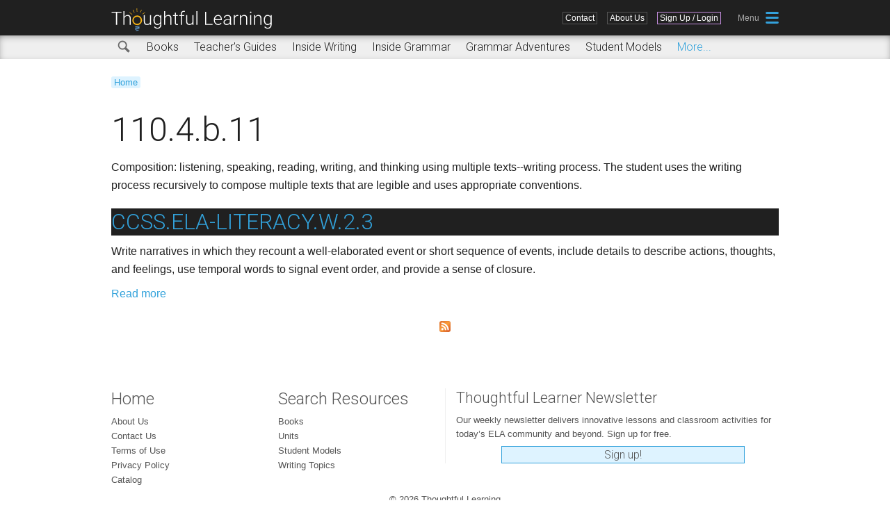

--- FILE ---
content_type: text/html; charset=utf-8
request_url: https://k12.thoughtfullearning.com/teks/1104b11
body_size: 5868
content:
<!DOCTYPE html>
<!--[if IEMobile 7]><html class="iem7"  lang="en" dir="ltr"><![endif]-->
<!--[if lte IE 6]><html class="lt-ie9 lt-ie8 lt-ie7"  lang="en" dir="ltr"><![endif]-->
<!--[if (IE 7)&(!IEMobile)]><html class="lt-ie9 lt-ie8"  lang="en" dir="ltr"><![endif]-->
<!--[if IE 8]><html class="lt-ie9"  lang="en" dir="ltr"><![endif]-->
<!--[if (gte IE 9)|(gt IEMobile 7)]><!--><html  lang="en" dir="ltr" prefix="og: http://ogp.me/ns# article: http://ogp.me/ns/article# book: http://ogp.me/ns/book# profile: http://ogp.me/ns/profile# video: http://ogp.me/ns/video# product: http://ogp.me/ns/product# content: http://purl.org/rss/1.0/modules/content/ dc: http://purl.org/dc/terms/ foaf: http://xmlns.com/foaf/0.1/ rdfs: http://www.w3.org/2000/01/rdf-schema# sioc: http://rdfs.org/sioc/ns# sioct: http://rdfs.org/sioc/types# skos: http://www.w3.org/2004/02/skos/core# xsd: http://www.w3.org/2001/XMLSchema#"><!--<![endif]-->

<head>
  <meta charset="utf-8" />
<link rel="alternate" type="application/rss+xml" title="RSS - 110.4.b.11" href="https://k12.thoughtfullearning.com/taxonomy/term/3249/feed" />
<meta about="/teks/1104b11" typeof="skos:Concept" property="rdfs:label skos:prefLabel" content="110.4.b.11" />
<meta name="description" content="Composition: listening, speaking, reading, writing, and thinking using multiple texts--writing process. The student uses the writing process recursively to compose multiple texts that are legible and uses appropriate conventions." />
<meta name="robots" content="follow, index" />
<meta name="generator" content="Drupal 7 (http://drupal.org)" />
<link rel="canonical" href="https://k12.thoughtfullearning.com/teks/1104b11" />
<link rel="shortlink" href="https://k12.thoughtfullearning.com/taxonomy/term/3249" />
<meta property="og:site_name" content="K-12 Thoughtful Learning" />
<meta property="og:type" content="article" />
<meta property="og:url" content="https://k12.thoughtfullearning.com/teks/1104b11" />
<meta property="og:title" content="110.4.b.11" />
<meta property="og:description" content="Composition: listening, speaking, reading, writing, and thinking using multiple texts--writing process. The student uses the writing process recursively to compose multiple texts that are legible and uses appropriate conventions." />
<meta property="og:image" content="http://k12.thoughtfullearning.com/sites/k12/files/iconScaled/tl400.png" />
<meta property="og:image:type" content="image/png" />
<meta property="og:image:width" content="400" />
<meta property="og:image:height" content="400" />
<meta name="twitter:card" content="summary" />
<meta name="twitter:site" content="@ThinkWriteLearn" />
<meta name="twitter:site:id" content="253258661" />
<meta name="twitter:title" content="110.4.b.11" />
<meta name="twitter:url" content="https://k12.thoughtfullearning.com/teks/1104b11" />
<meta name="twitter:description" content="Composition: listening, speaking, reading, writing, and thinking using multiple texts--writing process. The student uses the writing process recursively to compose multiple texts that are legible and" />
<meta property="article:author" content="https://www.facebook.com/thoughtfullearning" />
<meta property="article:publisher" content="https://www.facebook.com/thoughtfullearning" />
<meta itemprop="name" content="110.4.b.11" />
<meta itemprop="description" content="Composition: listening, speaking, reading, writing, and thinking using multiple texts--writing process. The student uses the writing process recursively to compose multiple texts that are legible and uses appropriate conventions." />
<meta name="theme-color" content="#32a2db" />
<link rel="shortcut icon" href="https://k12.thoughtfullearning.com/sites/k12/files/favicon.png?v=2" type="" />
<link rel="icon" href="https://k12.thoughtfullearning.com/sites/k12/files/iconScaled/tl16.png" sizes="16x16" />
<link rel="mask-icon" href="https://k12.thoughtfullearning.com/sites/k12/files/iconScaled/tlSVG.svg" />
<link rel="icon" href="https://k12.thoughtfullearning.com/sites/k12/files/iconScaled/tl32.png" sizes="32x32" />
<link rel="icon" href="https://k12.thoughtfullearning.com/sites/k12/files/iconScaled/tl96.png" sizes="96x96" />
<link rel="icon" href="https://k12.thoughtfullearning.com/sites/k12/files/iconScaled/tl192.png" sizes="192x192" />
<meta name="p:domain_verify" content="0e4f87ee78c60a747a1441ddd5c8c128" />
<link rel="apple-touch-icon" href="https://k12.thoughtfullearning.com/sites/k12/files/iconScaled/tl60.png" />
<link rel="apple-touch-icon" href="https://k12.thoughtfullearning.com/sites/k12/files/iconScaled/tl72.png" sizes="72x72" />
<link rel="apple-touch-icon" href="https://k12.thoughtfullearning.com/sites/k12/files/iconScaled/tl76.png" sizes="76x76" />
<link rel="apple-touch-icon" href="https://k12.thoughtfullearning.com/sites/k12/files/iconScaled/tl114.png" sizes="114x114" />
<link rel="apple-touch-icon" href="https://k12.thoughtfullearning.com/sites/k12/files/iconScaled/tl120.png" sizes="120x120" />
<link rel="apple-touch-icon" href="https://k12.thoughtfullearning.com/sites/k12/files/iconScaled/tl144.png" sizes="144x144" />
<link rel="apple-touch-icon" href="https://k12.thoughtfullearning.com/sites/k12/files/iconScaled/tl152.png" sizes="152x152" />
<link rel="apple-touch-icon" href="https://k12.thoughtfullearning.com/sites/k12/files/iconScaled/tl180.png" sizes="180x180" />
<link rel="apple-touch-icon-precomposed" href="https://k12.thoughtfullearning.com/sites/k12/files/iconScaled/tl57.png" />
<link rel="apple-touch-icon-precomposed" href="https://k12.thoughtfullearning.com/sites/k12/files/iconScaled/tl72.png" sizes="72x72" />
<link rel="apple-touch-icon-precomposed" href="https://k12.thoughtfullearning.com/sites/k12/files/iconScaled/tl76.png" sizes="76x76" />
<link rel="apple-touch-icon-precomposed" href="https://k12.thoughtfullearning.com/sites/k12/files/iconScaled/tl114.png" sizes="114x114" />
<link rel="apple-touch-icon-precomposed" href="https://k12.thoughtfullearning.com/sites/k12/files/iconScaled/tl120.png" sizes="120x120" />
<link rel="apple-touch-icon-precomposed" href="https://k12.thoughtfullearning.com/sites/k12/files/iconScaled/tl144.png" sizes="144x144" />
<link rel="apple-touch-icon-precomposed" href="https://k12.thoughtfullearning.com/sites/k12/files/iconScaled/tl152.png" sizes="152x152" />
<link rel="apple-touch-icon-precomposed" href="https://k12.thoughtfullearning.com/sites/k12/files/iconScaled/tl180.png" sizes="180x180" />
  <title>110.4.b.11 | Thoughtful Learning K-12</title>

      <meta name="MobileOptimized" content="width">
    <meta name="HandheldFriendly" content="true">
    <meta name="viewport" content="width=device-width">
    <!--[if IEMobile]><meta http-equiv="cleartype" content="on"><![endif]-->

  <!--Google font import-->
  <link href='//fonts.googleapis.com/css?family=Roboto:400,300,300italic,400italic,700,700italic' rel='stylesheet' type='text/css'>
  <link href='//fonts.googleapis.com/css?family=Delius' rel='stylesheet' type='text/css'>

  <link type="text/css" rel="stylesheet" href="https://k12.thoughtfullearning.com/sites/k12/files/css/css_lQaZfjVpwP_oGNqdtWCSpJT1EMqXdMiU84ekLLxQnc4.css" media="all" />
<link type="text/css" rel="stylesheet" href="https://k12.thoughtfullearning.com/sites/k12/files/css/css_8_QKQjo6I581bcQ12ZUCISW0l2jx1UMxP2MwerCfG4w.css" media="all" />
<link type="text/css" rel="stylesheet" href="https://k12.thoughtfullearning.com/sites/k12/files/css/css_7Nv12kmCnWBgHbKnxlifwjQ5CxqX6gbzuGIKjUQdfbE.css" media="all" />
<link type="text/css" rel="stylesheet" href="https://k12.thoughtfullearning.com/sites/k12/files/css/css_gMmeyQrLnyhmSICCilk5kb3u2hFhQ5Mr2zY3WCoX3tw.css" media="all" />
  <script src="https://k12.thoughtfullearning.com/sites/k12/files/js/js_xmnO2MscxumLB4S2ldizYvrZLTicCc66izv5rKfARmM.js"></script>
<script src="//ajax.googleapis.com/ajax/libs/jquery/1.8.3/jquery.min.js"></script>
<script>window.jQuery || document.write("<script src='/sites/all/modules/contrib/jquery_update/replace/jquery/1.8/jquery.min.js'>\x3C/script>")</script>
<script src="https://k12.thoughtfullearning.com/sites/k12/files/js/js_Hfha9RCTNm8mqMDLXriIsKGMaghzs4ZaqJPLj2esi7s.js"></script>
<script src="https://k12.thoughtfullearning.com/sites/k12/files/js/js_cHRi6HJkg980ceEAyqo8EUrBqIrUDa0n_mHBsAI1m40.js"></script>
<script src="https://k12.thoughtfullearning.com/sites/k12/files/js/js_UHsi0ckGmLdp5Xh4y7xj4y9NcYK3xyahl-0aReT4Iw4.js"></script>
<script src="https://k12.thoughtfullearning.com/sites/k12/files/js/js_Ub6MCKtBFZw-bOPa6r4byto1SgzyAx8nK5k0ZbLgWBk.js"></script>
<script src="https://www.googletagmanager.com/gtag/js?id=UA-1629939-7"></script>
<script>window.dataLayer = window.dataLayer || [];function gtag(){dataLayer.push(arguments)};gtag("js", new Date());gtag("set", "developer_id.dMDhkMT", true);gtag("config", "UA-1629939-7", {"groups":"default","anonymize_ip":true,"link_attribution":true});</script>
<script src="https://k12.thoughtfullearning.com/sites/k12/files/js/js_mq2QEb0HrErnlgSC6BDMs_krds4WOI3YC5yN8H_dPb4.js"></script>
<script>jQuery.extend(Drupal.settings, {"basePath":"\/","pathPrefix":"","setHasJsCookie":0,"ajaxPageState":{"theme":"k12","theme_token":"FLBE9-z6feTrZUr53sPvxhqUs8L-pkZAmjpE4KUFdZU","jquery_version":"1.8","js":{"https:\/\/k12.thoughtfullearning.com\/sites\/k12\/files\/google_tag\/ga4_update_10312022\/google_tag.script.js":1,"\/\/ajax.googleapis.com\/ajax\/libs\/jquery\/1.8.3\/jquery.min.js":1,"0":1,"misc\/jquery-extend-3.4.0.js":1,"misc\/jquery-html-prefilter-3.5.0-backport.js":1,"misc\/jquery.once.js":1,"misc\/drupal.js":1,"sites\/all\/modules\/contrib\/jquery_update\/replace\/ui\/external\/jquery.cookie.js":1,"sites\/all\/modules\/contrib\/jquery_update\/replace\/jquery.form\/4\/jquery.form.min.js":1,"misc\/ajax.js":1,"sites\/all\/modules\/contrib\/jquery_update\/js\/jquery_update.js":1,"sites\/all\/modules\/contrib\/ga_push\/modules\/browser\/ga_push_browser.js":1,"sites\/all\/modules\/contrib\/views\/js\/base.js":1,"misc\/progress.js":1,"sites\/all\/modules\/contrib\/views\/js\/ajax_view.js":1,"sites\/all\/modules\/contrib\/google_analytics\/googleanalytics.js":1,"https:\/\/www.googletagmanager.com\/gtag\/js?id=UA-1629939-7":1,"1":1,"sites\/k12\/themes\/k12\/js\/mainMenuPopup.js":1,"sites\/k12\/themes\/k12\/js\/rc_cm.js":1,"sites\/k12\/themes\/k12\/js\/resourceTools.js":1,"sites\/k12\/themes\/k12\/js\/resourcePreview.js":1,"sites\/k12\/themes\/k12\/js\/unitTools.js":1,"sites\/k12\/themes\/k12\/js\/unitMiniToC.js":1,"sites\/k12\/themes\/k12\/js\/socialClickGA.js":1,"sites\/k12\/themes\/k12\/js\/userTabClasses.js":1,"sites\/k12\/themes\/k12\/js\/tabbedMenu.js":1,"sites\/k12\/themes\/k12\/js\/inquireJumpMenu.js":1,"sites\/k12\/themes\/k12\/js\/reviewCopyComplete.js":1,"sites\/k12\/themes\/k12\/js\/announcement.js":1,"sites\/k12\/themes\/k12\/js\/gDocChange.js":1,"sites\/k12\/themes\/k12\/js\/jquery.cookie.js":1,"sites\/k12\/themes\/k12\/js\/jquery.bxslider.min.js":1,"sites\/k12\/themes\/k12\/js\/jquery.joyride-2.1.js":1},"css":{"modules\/system\/system.base.css":1,"modules\/system\/system.menus.css":1,"modules\/system\/system.messages.css":1,"modules\/system\/system.theme.css":1,"modules\/book\/book.css":1,"modules\/comment\/comment.css":1,"modules\/field\/theme\/field.css":1,"modules\/node\/node.css":1,"modules\/search\/search.css":1,"modules\/user\/user.css":1,"sites\/all\/modules\/contrib\/views\/css\/views.css":1,"sites\/all\/modules\/contrib\/ckeditor\/css\/ckeditor.css":1,"sites\/all\/modules\/contrib\/ctools\/css\/ctools.css":1,"sites\/all\/modules\/contrib\/panels\/css\/panels.css":1,"modules\/taxonomy\/taxonomy.css":1,"sites\/k12\/themes\/k12\/system.menus.css":1,"sites\/k12\/themes\/k12\/system.messages.css":1,"sites\/k12\/themes\/k12\/system.theme.css":1,"sites\/k12\/themes\/k12\/css\/styles.css":1,"sites\/k12\/themes\/k12\/css\/joyride-2.1.css":1}},"views":{"ajax_path":"\/views\/ajax","ajaxViews":{"views_dom_id:5f31b1c998a544df6ddf9e9b0a4375c7":{"view_name":"view_cart_button","view_display_id":"block_1","view_args":"0","view_path":"taxonomy\/term\/3249","view_base_path":null,"view_dom_id":"5f31b1c998a544df6ddf9e9b0a4375c7","pager_element":0}}},"urlIsAjaxTrusted":{"\/views\/ajax":true},"better_exposed_filters":{"views":{"view_cart_button":{"displays":{"block_1":{"filters":[]}}}}},"googleanalytics":{"account":["UA-1629939-7"],"trackOutbound":1,"trackMailto":1,"trackDownload":1,"trackDownloadExtensions":"7z|aac|arc|arj|asf|asx|avi|bin|csv|doc(x|m)?|dot(x|m)?|exe|flv|gif|gz|gzip|hqx|jar|jpe?g|js|mp(2|3|4|e?g)|mov(ie)?|msi|msp|pdf|phps|png|ppt(x|m)?|pot(x|m)?|pps(x|m)?|ppam|sld(x|m)?|thmx|qtm?|ra(m|r)?|sea|sit|tar|tgz|torrent|txt|wav|wma|wmv|wpd|xls(x|m|b)?|xlt(x|m)|xlam|xml|z|zip"}});</script>
  <script src="https://apis.google.com/js/platform.js" async defer></script>
      <!--[if lt IE 9]>
    <script src="/sites/all/themes/zen/js/html5-respond.js"></script>
    <![endif]-->
  
  <!-- Global site tag (gtag.js) - Google Ads: 774483020 -->
    <script async src="https://www.googletagmanager.com/gtag/js?id=AW-774483020"></script>
    <script>
      window.dataLayer = window.dataLayer || [];
      function gtag(){dataLayer.push(arguments);}
      gtag('js', new Date());

      gtag('config', 'AW-774483020');
    </script>
  
</head>


<body class="html not-front not-logged-in no-sidebars page-taxonomy page-taxonomy-term page-taxonomy-term- page-taxonomy-term-3249 section-teks page-panels role-anonymous-user" >
      <p id="skip-link">
      <a href="#main-menu" class="element-invisible element-focusable">Jump to navigation</a>
    </p>
      <div class="region region-page-top">
    <noscript aria-hidden="true"><iframe src="https://www.googletagmanager.com/ns.html?id=GTM-WMMXTS6" height="0" width="0" style="display:none;visibility:hidden"></iframe></noscript>
  </div>
  
<div id="page">
  
  <header class="header" id="header" role="banner">
    <div class="headerWrap">
      <a href="/" title="Home" rel="home" class="header__logo imageLink" id="logo"><div class="tlLogo"></div></a>
              <div class="header__region region region-header">
    <div id="block-system-main-menu" class="block block-system block-menu first last odd" role="navigation">

      
  <ul class="menu"><li class="menu__item is-leaf first leaf"><a href="/contact-us" title="Contact Us" class="menu__link">Contact</a></li>
<li class="menu__item is-leaf last leaf"><a href="/about" class="menu__link">About Us</a></li>
</ul>
</div>
  </div>

              <div class="headerLoggedOutLinks">
          <div class="headerSignUpLink"><a href="/user/login" title="Sign Up or Login Here">
          Sign Up / Login</a></div>
        </div>
      
                    <div class="mainMenuPopupIcon"></div><div class="mainMenuPopup">  <div class="region region-mainmenu">
    <div id="block-menu-menu-full-menu" class="block block-menu first last odd" role="navigation">

      
  <ul class="menu"><li class="menu__item is-leaf first leaf"><a href="/" title="" class="menu__link">Home</a></li>
<li class="menu__item is-expanded expanded"><a href="/resources" title="Resources" class="menu__link">Search Resources</a><ul class="menu"><li class="menu__item is-leaf first leaf"><a href="/resources/books" title="" class="menu__link">Books</a></li>
<li class="menu__item is-leaf leaf"><a href="/resources/units" title="" class="menu__link">Inside Writing</a></li>
<li class="menu__item is-leaf leaf"><a href="/resources/teachersguides" title="Free Online Teacher&#039;s Guides" class="menu__link">Teacher&#039;s Guides</a></li>
<li class="menu__item is-leaf leaf"><a href="/resources/studentmodels" title="" class="menu__link">Student Models</a></li>
<li class="menu__item is-leaf leaf"><a href="/resources/writingtopics" title="" class="menu__link">Writing Topics</a></li>
<li class="menu__item is-leaf leaf"><a href="/resources/writingassessment" title="Writing Assessment Models" class="menu__link">Assessment</a></li>
<li class="menu__item is-leaf leaf"><a href="/resources/minilessons" title="" class="menu__link">Minilessons</a></li>
<li class="menu__item is-leaf last leaf"><a href="/learner" title="" class="menu__link">Newsletter</a></li>
</ul></li>
<li class="menu__item is-leaf leaf"><a href="https://k12.thoughtfullearning.com/sites/k12/files/orderForm/TLCatalog.pdf" title="" class="menu__link">Catalog</a></li>
<li class="menu__item is-leaf leaf"><a href="/about" title="" class="menu__link">About Us</a></li>
<li class="menu__item is-leaf leaf"><a href="/cart" title="" class="menu__link">Shopping Cart</a></li>
<li class="menu__item is-leaf last leaf"><a href="/contact-us" title="" class="menu__link">Contact Us</a></li>
</ul>
</div>
  </div>
</div>
          </div>  
  </header>

        <div class="subMenuBarContainer">
      <div class="subMenuBar">
        
          <div class="region region-submenu">
    <div id="block-menu-menu-resources-menu" class="block block-menu first odd" role="navigation">

      
  <ul class="menu"><li class="menu__item is-leaf first leaf"><a href="/resources" title="Search all of our resources" class="menu__link">Search</a></li>
<li class="menu__item is-leaf leaf"><a href="/resources/books" title="" class="menu__link">Books</a></li>
<li class="menu__item is-leaf leaf"><a href="/resources/teachersguides" title="Free Online Teacher&#039;s Guides" class="menu__link">Teacher&#039;s Guides</a></li>
<li class="menu__item is-leaf leaf"><a href="/inside-writing" title="Each writing unit leads students step by step through the process of creating a specific form," class="menu__link">Inside Writing</a></li>
<li class="menu__item is-leaf leaf"><a href="/inside-grammar" title="" class="menu__link">Inside Grammar</a></li>
<li class="menu__item is-leaf leaf"><a href="/grammar-adventures" title="Grammar Adventures are choose-your-own-adventure activities covering nouns, pronouns, verbs, modifiers, prepositions, conjunctions, and sentences." class="menu__link">Grammar Adventures</a></li>
<li class="menu__item is-leaf last leaf"><a href="/resources/studentmodels" title="" class="menu__link">Student Models</a></li>
</ul>
</div>
<div id="block-menu-menu-sub-resource-menu" class="block block-menu last even" role="navigation">

      
  <ul class="menu"><li class="menu__item is-leaf first leaf"><a href="/resources/minilessons" title="" class="menu__link">Minilessons</a></li>
<li class="menu__item is-leaf leaf"><a href="/resources/writingtopics" title="" class="menu__link">Writing Topics</a></li>
<li class="menu__item is-leaf leaf"><a href="/resources/writingassessment" title="Writing Assessment Models" class="menu__link">Assessment</a></li>
<li class="menu__item is-leaf leaf"><a href="/standard/commoncore" title="Common Core State Standards" class="menu__link">CCSS Correlations</a></li>
<li class="menu__item is-leaf leaf"><a href="/learner" title="" class="menu__link">Newsletter</a></li>
<li class="menu__item is-leaf leaf"><a href="/blog" title="" class="menu__link">Blog</a></li>
<li class="menu__item is-leaf leaf"><a href="/resources/infographics" title="Infographics" class="menu__link">Infographics</a></li>
<li class="menu__item is-leaf leaf"><a href="/resources/videos" title="Videos" class="menu__link">Videos</a></li>
<li class="menu__item is-leaf last leaf"><a href="/resources/FAQ" title="FAQ" class="menu__link">FAQ</a></li>
</ul>
</div>
  </div>
      </div>
    </div>
   
       

 <div id="main">
    <div id="content" class="column" role="main">
            
      <div class="breadbookmarkcontainer">

        <nav class="breadcrumb" role="navigation"><h2 class="element-invisible">You are here</h2><ol><li><a href="/">Home</a></li></ol></nav>
                           
      </div>
      
      <a id="main-content"></a>
            <div id="bodyContent" class="">
                          <h1 class="page__title title" id="page-title">110.4.b.11</h1>
                                                           
              




<div id="taxonomy-term-3249" class="taxonomy-term vocabulary-teks">

  
  <div class="content">
    <div class="taxonomy-term-description"><p>Composition: listening, speaking, reading, writing, and thinking using multiple texts--writing process. The student uses the writing process recursively to compose multiple texts that are legible and uses appropriate conventions.</p>
</div>  </div>

</div>

	

<article class="node-731 node node-state-standard node-teaser clearfix" about="/standard/ccssela-literacyw23" typeof="sioc:Item foaf:Document">

      
    <header>
      
          
              <h2 class="node__title node-title"><a href="/standard/ccssela-literacyw23">CCSS.ELA-LITERACY.W.2.3</a></h2>
            <span property="dc:title" content="CCSS.ELA-LITERACY.W.2.3" class="rdf-meta element-hidden"></span><span property="sioc:num_replies" content="0" datatype="xsd:integer" class="rdf-meta element-hidden"></span>
      
          
    </header>
  
  <div class="field field-name-body field-type-text-with-summary field-label-hidden"><div class="field-items"><div class="field-item even" property="content:encoded"><p>Write narratives in which they recount a well-elaborated event or short sequence of events, include details to describe actions, thoughts, and feelings, use temporal words to signal event order, and provide a sense of closure.</p>
</div></div></div>
  <ul class="links inline"><li class="node-readmore first last"><a href="/standard/ccssela-literacyw23" rel="tag" title="CCSS.ELA-LITERACY.W.2.3">Read more<span class="element-invisible"> about CCSS.ELA-LITERACY.W.2.3</span></a></li>
</ul>
  
</article>

              <a href="/taxonomy/term/3249/feed" class="feed-icon" title="Subscribe to RSS - 110.4.b.11"><img typeof="foaf:Image" src="https://k12.thoughtfullearning.com/misc/feed.png" width="16" height="16" alt="Subscribe to RSS - 110.4.b.11" /></a>              </div>
    </div>
  </div>

    
  <footer>
      <div class="region region-footerlinks">
    <div id="block-block-6" class="block block-block first odd">

      
  <div class="footerItem1">
<h3><a href="http://k12.thoughtfullearning.com">Home</a></h3>
<ul>
<li><a href="/about">About Us</a></li>
<li><a href="/contact-us">Contact Us</a></li>
<li><a href="/terms">Terms of Use</a></li>
<li><a href="/privacy-policy">Privacy Policy</a></li>
<li><a href="/sites/k12/files/orderForm/TLCatalog.pdf?utm_source=productpage&utm_medium=link&utm_campaign=catalog">Catalog</a></li>
</ul>
</div>

<div class="footerItem2">
<h3><a href="/resources">Search Resources</a></h3>
<h3 class="footerMobileHiddenLink"><a href="/contact">Contact Us</a></h3>
<ul>
<li><a href="/resources/books">Books</a></li>
<li><a href="/resources/units">Units</a></li>
<li><a href="/resources/studentmodels">Student Models</a></li>
<li><a href="resources/writingtopics">Writing Topics</a></li>
</ul>
</div>

</div>
<div id="block-block-27" class="block block-block even">

      
  <div class="footerNewsletter">
<h3>Thoughtful Learner Newsletter</h3>
<p>Our weekly newsletter delivers innovative lessons and classroom activities for today’s ELA community and beyond. Sign up for free.</p>
<a href="/newsletter" title="Sign up for our semi-monthly newsletter." class="footerNewsletterLink">Sign up!</a>
</div>
</div>
<div id="block-block-18" class="block block-block last odd">

      
  <div class="footerItemAll">
<p>&copy; 2026 Thoughtful Learning<p>
<div class="footerSocialLinks">
<a href="https://www.facebook.com/thoughtfullearning" target="_blank" title="Visit us on Facebook"><span class="footerSocialLinks_Facebook"></span></a>
<a href="https://twitter.com/ThinkWriteLearn" target="_blank" title="Visit us on Twitter"><span class="footerSocialLinks_Twitter"></span></a>
<a href="https://www.pinterest.com/thoughtfullearn" target="_blank" title="Visit us on Pinterest"><span class="footerSocialLinks_Pinterest"></span></a>
</div>
</div>
</div>
  </div>
  </footer>

        <script src="https://www.gstatic.com/firebasejs/7.20.0/firebase-app.js"></script>
    <script src="https://www.gstatic.com/firebasejs/7.20.0/firebase-analytics.js"></script>

    <script>
      
      var firebaseConfig = {"apiKey":"AIzaSyAv3ASK2NWFy7KBg_RTKVdUTsMmw4V3BVQ","authDomain":"thoughtful-learning.firebaseapp.com","databaseURL":"https:\/\/thoughtful-learning.firebaseio.com","projectId":"thoughtful-learning","storageBucket":"thoughtful-learning.appspot.com","messagingSenderId":"874995066880","appId":"1:874995066880:web:13aab3e0af44d6550690e5","measurementId":"G-T4KEX7PEGL"};
      // Initialize Firebase
      firebase.initializeApp(firebaseConfig);
      firebase.analytics();
    </script>
  
</div>

  
  <!-- Twitter universal website tag code -->
  <script>
    !function(e,t,n,s,u,a){e.twq||(s=e.twq=function(){s.exe?s.exe.apply(s,arguments):s.queue.push(arguments);
    },s.version='1.1',s.queue=[],u=t.createElement(n),u.async=!0,u.src='//static.ads-twitter.com/uwt.js',
    a=t.getElementsByTagName(n)[0],a.parentNode.insertBefore(u,a))}(window,document,'script');
    // Insert Twitter Pixel ID and Standard Event data below
    twq('init','o3i5v');
    twq('track','PageView');
  </script>
  <!-- End Twitter universal website tag code -->

</body>
</html>
